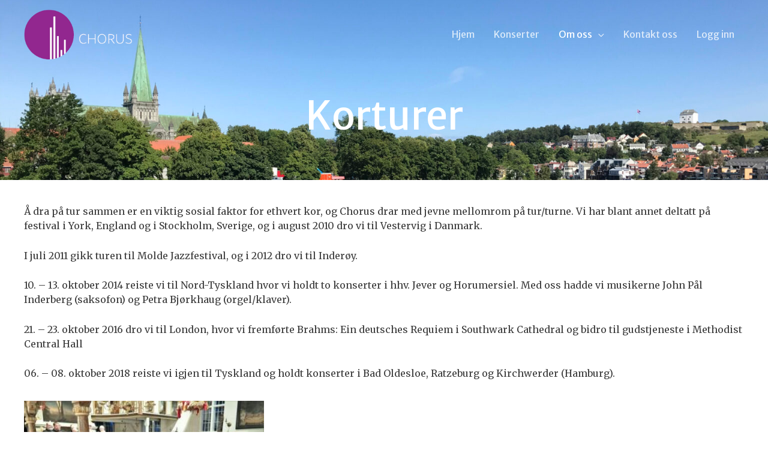

--- FILE ---
content_type: text/css
request_url: https://www.chorus.no/wp-content/plugins/sheet-music-library/template/sheet-music-library.css?ver=6.9
body_size: 1502
content:
/**
 * Default styling for sheet music libraries, designed to be compatible with as many themes as possible.
 */

/* Single piece view */
.piece .piece-meta.wp-caption {
	background: rgba(204,204,204,.5);
	float: right;
	padding: 10px 12px;
	margin-top: 0;
	width: 16em;
	max-width: 100%;
}

.wp-block-post.sheet_music .download-box a.button,
.piece .download-box a.button {
	border: 3px solid rgba(0,0,0,.8);
	display: inline-block;
	padding: 6px 14px;
	margin: 0 .6em .6em 0;
	transition: .1s background-color ease-in-out,
				.1s color ease-in-out;
	text-decoration: none;
}

.wp-block-post.sheet_music .download-box a.button:hover,
.piece .download-box a.button:hover,
.wp-block-post.sheet_music .download-box a.button:focus,
.piece .download-box a.button:focus,
.wp-block-post.sheet_music .download-box a.button:active,
.piece .download-box a.button:active {
	background: rgba(0,0,0,.85);
	color: #fff;
	text-decoration: none;
}

.wp-block-post.sheet_music .taxonomy-box {
	margin-bottom: 0.6em;
}

.download-box .piece-modified-text {
	margin: 0 0 .5em 0;
	font-size: .8em;
	font-style: italic;
}

.download-box .piece-download-terms {
	margin: 0 0 1em 0;
	font-size: .8em;
}

.piece-meta .taxonomy-box {
	border-top: 1px solid rgba(0,0,0,.8);
	padding-top: .8em;
}

.piece-meta .taxonomy-box p {
	margin: 0 0 .5em 0;
}

img.score-preview {
	max-width: 100%;
	width: calc(100% - 18em);
}

/* unset sidebar assumption for block queries */
.wp-block-post img.score-preview {
	width: auto;
}

.wp-audio-shortcode,
.wp-video {
	margin-bottom: 1em; /* Many themes don't add any margin here */
}

/* one-column */
@media screen and (max-width:920px) {
	.piece .piece-meta.wp-caption {
		width: 100%;
	}

	img.score-preview {
		width: 100%;
	}	
}

/* Default archive listing views */
.archive-piece .piece-meta .taxonomy-box {
	border-top: none;
	padding-top: 0;
	margin-bottom: 1em;
}

.archive-piece .piece-meta .taxonomy-box p {
	display: inline-block;
}

.archive-piece .piece-meta .taxonomy-box p:after {
	content: "/";
	margin: 0 .5em 0 1em;
}

.archive-piece .piece-meta .taxonomy-box p:last-child:after {
	display: none;
}

.archive-piece .download-box a.button {
	margin: 0;
}

.archive .sheet_music .entry-footer,
.search .sheet_music .entry-footer,
.archive .sheet_music .entry-meta,
.search .sheet_music .entry-meta {
	display: none; /* Attempt to hide irrelevant post object meta. */
}

/* Sheet music table shortcodes */
.sheet-music-table tbody td {
	font-size: .8em;
}

.sheet-music-table th small {
	font-weight: normal;
	font-style: italic;
}

.sheet-music-search-form .search-submit {
	display: none;
}

.sheet-music-table .mejs-container {
	margin: 6px 0 2px 0;
}

/* Sheet Music Block Pattern Styles */
.wp-block-group.sheet-music-query-group-compact {
	border: 1px solid;
	margin: 0 1em 1em 0;
	padding: 1em;
}

.sheet-music-query-group-compact ul {
	margin: 0;
	padding: 0;
}

.sheet-music-query-group-compact h2 {
	margin: 0;
	border-bottom: 1px solid;
	text-align: center;
}

.sheet-music-query-group-compact h3 {
	margin: 1em 0 .25em 0;
}

/* Condense audio player to play/pause buttons only */
.sheet_music .condensed-audio {
	float: left;
	width: 80px;
	height: 80px;
    padding: 10px 20px 10px 0;
	overflow: hidden;
}

.sheet_music .condensed-audio:empty {
	width: 0;
	height: 0;
	padding: 0;
}

/* Override inline JS style for sizing */
.sheet_music .condensed-audio .mejs-container[style] {
	height: 60px !important;
	width: 60px !important;
	margin: 0;
}

.sheet_music .condensed-audio .mejs-controls a.mejs-horizontal-volume-slider,
.sheet_music .condensed-audio .mejs-controls .mejs-time.mejs-currenttime-container,
.sheet_music .condensed-audio .mejs-controls .mejs-time-rail,
.sheet_music .condensed-audio .mejs-controls .mejs-time.mejs-duration-container,
.sheet_music .condensed-audio .mejs-controls .mejs-button.mejs-volume-button.mejs-mute {
    display: none;
}

.sheet_music .condensed-audio .mejs-controls {
	height: 60px;
	padding: 0;
}

.sheet_music .condensed-audio .mejs-button > button {
	height: 60px;
	width: 60px;
	padding: 10px;
	margin: 0;
	background-size: 1200px, 360px;
    filter: invert(1); /* Set white icons to black. Needs to be unset on dark backgrounds. */
}

.sheet_music .condensed-audio .mejs-button > button:hover,
.sheet_music .condensed-audio .mejs-button > button:focus {
    opacity: 0.7;
}

.sheet_music .condensed-audio .mejs-pause  > button {
	background-position-x: -60px;
	background-position-y: 0;
}

.sheet_music .condensed-audio .mejs-replay > button {
	background-position-x: -480px;
	background-position-y: 0;
}

.sheet_music .condensed-audio .mejs-container,
.sheet_music .condensed-audio .mejs-container .mejs-controls {
	background: transparent;
}


/* Smaller condensed audio player */
.sheet_music .condensed-audio.small {
	width: 40px;
	height: 40px;
	padding: 2px 2px 2px 0;
}

/* Override inline JS style for sizing */
.sheet_music .condensed-audio.small .mejs-container[style] {
	height: 40px !important;
	width: 40px !important;
}

.sheet_music .condensed-audio.small .mejs-controls {
	height: 40px;
}

.sheet_music .condensed-audio.small .mejs-button > button {
	height: 40px;
	width: 40px;
	padding: 10px;
	background-size: 800px, 240px;
}

.sheet_music .condensed-audio.small .mejs-pause  > button {
	background-position-x: -40px;
	background-position-y: 0;
}

.sheet_music .condensed-audio.small .mejs-replay > button {
	background-position-x: -320px;
	background-position-y: 0;
}


.wp-block-post-title .sml-restricted:before,
.entry-title .sml-restricted:before {
	content: "\2217";
	vertical-align: text-top;
	padding-right: .2em;
	text-decoration: none;
	border: none;
	box-shadow: none;
}

.sml-table-title.sml-restricted {
	position: relative;
	margin-left: .7em;
}

.sml-table-title.sml-restricted:before {
	content: "\2217";
	position: absolute;
	left: -.7em;
	display: inline-block;
	line-height: 1em;
	top: 0;
}